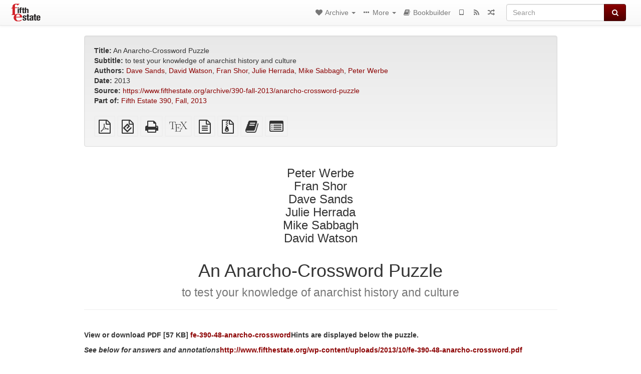

--- FILE ---
content_type: text/html; charset=utf-8
request_url: https://fifthestate.anarchistlibraries.net/library/390-fall-2013-anarcho-crossword-puzzle
body_size: 6783
content:
<!DOCTYPE html>
<html lang="en">
  <head>
    <meta charset="utf-8" />
    <meta name="viewport" content="width=device-width, initial-scale=1" />
    <title>An Anarcho-Crossword Puzzle | Fifth Estate Archive</title>
    <meta name="generator" content="AMuseWiki - https://amusewiki.org" />
    <meta name="description" content="Peter Werbe Fran Shor Dave Sands Julie Herrada Mike Sabbagh David Watson An Anarcho-Crossword Puzzle to test your knowledge of anarchist history and culture" />
    <link rel="shortcut icon"
          href="https://fifthestate.anarchistlibraries.net/sitefiles/fifthestate/favicon.ico" />
    
    <link rel="icon"             href="https://fifthestate.anarchistlibraries.net/sitefiles/fifthestate/opengraph.png" type="image/png" />
    <link rel="apple-touch-icon" href="https://fifthestate.anarchistlibraries.net/sitefiles/fifthestate/opengraph.png" type="image/png" />
    <link rel="search" href="https://fifthestate.anarchistlibraries.net/opensearch.xml"
          type="application/opensearchdescription+xml"
          title="Fifth Estate Archive">
    <link rel="alternate" type="application/rss+xml"
          title="Fifth Estate Archive" href="https://fifthestate.anarchistlibraries.net/feed" />
    <link rel="alternate" type="application/atom+xml;profile=opds-catalog;kind=navigation"
          href="https://fifthestate.anarchistlibraries.net/opds" title="OPDS"/>
    

    

    
      <link rel="resourcemap" type="application/rdf+xml" href="https://fifthestate.anarchistlibraries.net/library/390-fall-2013-anarcho-crossword-puzzle/ore.rdf"/>
    

    <!-- open graph stanza -->
    <meta property="og:title" content="An Anarcho-Crossword Puzzle" />
    <meta property="og:type" content="article" />
    <meta property="og:article:author" content="Peter Werbe &lt;br /&gt; Fran Shor &lt;br /&gt; Dave Sands &lt;br /&gt; Julie Herrada &lt;br /&gt; Mike Sabbagh &lt;br /&gt; David Watson" />
    <meta property="og:image" content="https://fifthestate.anarchistlibraries.net/sitefiles/fifthestate/opengraph.png" />
    <meta property="og:image:width" content="237" />
    <meta property="og:image:height" content="240" />
    <meta property="og:url" content="https://fifthestate.anarchistlibraries.net/library/390-fall-2013-anarcho-crossword-puzzle" />
    <meta property="og:site_name" content="Fifth Estate Archive" />
    <meta property="og:description" content="Peter Werbe Fran Shor Dave Sands Julie Herrada Mike Sabbagh David Watson An Anarcho-Crossword Puzzle to test your knowledge of anarchist history and culture" />
    <!-- end graph stanza -->

    <!-- HTML5 Shim and Respond.js IE8 support of HTML5 elements and media queries -->
    <!--[if lt IE 9]>
      <script src="https://oss.maxcdn.com/libs/html5shiv/3.7.0/html5shiv.js"></script>
      <script src="https://oss.maxcdn.com/libs/respond.js/1.4.2/respond.min.js"></script>
    <![endif]-->
    <script src="https://fifthestate.anarchistlibraries.net/static/js/jquery-3.7.0.min.js">
    </script>
    <link rel="stylesheet"
          href="https://fifthestate.anarchistlibraries.net/static/css/bootstrap.amusewiki.css?v=4" />

    <!-- Latest compiled and minified JavaScript -->
    <script src="https://fifthestate.anarchistlibraries.net/static/js/bootstrap.min.js?v=5">
    </script>

    <link rel="stylesheet"
          href="https://fifthestate.anarchistlibraries.net/static/css/fork-awesome.min.css?v=4" />

    <!-- jquery-ui for the highlight effect everywhere and autocompletion
         source in https://fifthestate.anarchistlibraries.net/static/js/jquery-ui-1.13.2.custom/jquery-ui.js -->

    <script src="https://fifthestate.anarchistlibraries.net/static/js/jquery-ui-1.13.2.custom/jquery-ui.min.js?v=2" >
    </script>

    

    
    <link rel="stylesheet" type="text/css"
          href="https://fifthestate.anarchistlibraries.net/static/css/amuse.css?v=9" />

    

    
    <link rel="stylesheet" type="text/css"
          href="https://fifthestate.anarchistlibraries.net/static/css/amusewiki.css?v=45" />
    <script src="https://fifthestate.anarchistlibraries.net/static/js/amuse.js?v=6"></script>
    <script>
      function amw_confirm() { return confirm('Are you sure?') }
    </script>

    
    <link rel="stylesheet" type="text/css"
          href="https://fifthestate.anarchistlibraries.net/sitefiles/fifthestate/local.css" />

    <script src="https://fifthestate.anarchistlibraries.net/sitefiles/fifthestate/local.js">
    </script>    <script src="https://fifthestate.anarchistlibraries.net/static/js/imagesloaded.pkgd.min.js?v=1"></script>
    <script src="https://fifthestate.anarchistlibraries.net/static/js/amw-anchors.js?v=2"></script>
    <script type="application/ld+json">
{
   "@context" : "http://schema.org",
   "@type" : "WebSite",
   "potentialAction" : {
      "@type" : "SearchAction",
      "query-input" : "required name=search_term_string",
      "target" : "https://fifthestate.anarchistlibraries.net/search?query={search_term_string}"
   },
   "url" : "https://fifthestate.anarchistlibraries.net/"
}

    </script>
  </head>
  <body>
    <div id="amw-nav-bar-top" class="navbar navbar-default" role="navigation">
      <div class="container-fluid">
        <div class="navbar-header">
          <button type="button" class="navbar-toggle" data-toggle="collapse"
                  data-target=".navbar-collapse">
            <span class="sr-only">Toggle navigation</span>
            <span class="icon-bar"></span>
            <span class="icon-bar"></span>
            <span class="icon-bar"></span>
          </button>
          <span>          <a class="amw-navlogo" href="https://fifthestate.anarchistlibraries.net/">
            <img src="https://fifthestate.anarchistlibraries.net/sitefiles/fifthestate/navlogo.png"
                 title="Fifth Estate Archive"
                 class="amw-navlogo-img"
                 alt="Fifth Estate Archive" />
          </a>
                    </span>
        </div>
        <div class="navbar-collapse collapse">
          <form class="navbar-form navbar-right"
                method="get" role="search"
                id="formsearchbox" action="https://fifthestate.anarchistlibraries.net/search">
            <div class="form-group">
              <div class="input-group">
		        <input type="text" class="form-control search-autocomplete"
                       aria-label="Search"
                       placeholder="Search"
                       name="query" value=""/>
                <div class="input-group-btn">
                  <button type="submit" class="btn btn-primary">
                    <span class="sr-only">Search</span>
                    <span class="fa fa-search fa-fw"></span>
                  </button>
                </div>
              </div>
            </div>
          </form>
          <ul id="amw-top-nav-right-menu" class="nav navbar-nav navbar-right">
            <li class="dropdown hidden-when-no-toc" style="display:none">
              <a class="amw-navlogo dropdown-toggle" href="#"
                 data-toggle="dropdown"
                 title="Table of Contents">
                <span class="fa fa-list text-primary fa-fw"></span>
                <span class=" visible-xs-inline">
                  Table of Contents
                </span>
                <b class="caret hidden-sm"></b>
              </a>
              <ul id="amw-top-nav-toc" class="dropdown-menu dropdown-menu-left">
              </ul>
            </li>
            <li class="dropdown">
              <a href="#" class="dropdown-toggle"
                 id="amw-top-nav-archive-menu"
                 title="texts by authors, title, topic..."
                 data-toggle="dropdown">
                <span class="fa fa-heart fa-fw"></span>
                <span class="hidden-sm" id="amw-catalog-label">
                  Archive
                </span>
                <b class="caret hidden-sm"></b>
              </a>
              <ul class="dropdown-menu dropdown-menu-left">
	            <li class="active" 
                      id="amw-nav-bar-titles">
                  <a href="https://fifthestate.anarchistlibraries.net/listing"
		             title="texts sorted by title">
                    Titles
                  </a>
                </li>
                
                  <li>
                    <a href="https://fifthestate.anarchistlibraries.net/aggregation">
                      Anthologies and periodicals
                    </a>
                  </li>
                
                
                <li role="presentation" class="divider"></li>
                
                  <li
                                                     id="amw-nav-bar-authors">
                    <a href="https://fifthestate.anarchistlibraries.net/category/author"
		               title="Authors">
                      Authors
                    </a>
                  </li>
                
                
                <li role="presentation" class="divider"
                    id="amw-nav-bar-latest-separator"></li>
                <li
                   id="amw-nav-bar-latest">
                  <a href="https://fifthestate.anarchistlibraries.net/latest"
		             title="Most Recent Additions">
                    Most Recent Additions
                  </a>
                </li>

                

                


                
                
              </ul>
            </li>
            

            
            <li class="dropdown" id="amw-top-nav-specials">
              <a href="#" class="dropdown-toggle"
                 title="about, links..."
                 data-toggle="dropdown">
                <span class="fa fa-ellipsis-h fa-fw"></span>
                <span class="visible-lg-inline visible-xs-inline" id="awm-special-label">
                  More
                </span>
                <b class="caret hidden-sm"></b>
              </a>
              <ul class="dropdown-menu dropdown-menu-left">
                
                <li>
                  <a href="https://fifthestate.anarchistlibraries.net/special/covers">Covers</a>
                </li>
                
                <li>
                  <a href="https://fifthestate.anarchistlibraries.net/special/issues">Issues</a>
                </li>
                
                <li>
                  <a href="https://www.fifthestate.org">Fifth Estate main site</a>
                </li>
                
                <li>
                  <a href="https://www.anarchistlibraries.net">AnarchistLibraries.Net</a>
                </li>
                
              </ul>
            </li>
            

            

            

            
            
            <li  id="amw-top-nav-bookbuilder">
              <a href="https://fifthestate.anarchistlibraries.net/bookbuilder" title="Bookbuilder">
                
                <span class="fa fa-book  fa-fw"></span>
                <span class="visible-lg-inline visible-xs-inline">
                  Bookbuilder
                </span>
                
              </a>
            </li>
            <li id="amw-navbar-opds-link">
              <a href="https://fifthestate.anarchistlibraries.net/help/opds" title="Mobile">
                <span class="fa fa-tablet fa-fw"></span>
                <span class="visible-xs-inline">
                  Mobile applications
                </span>
              </a>
            </li>
            <li id="amw-navbar-feed-link">
              <a href="https://fifthestate.anarchistlibraries.net/feed" title="RSS feed">
                <span class="fa fa-rss fa-fw"></span>
                <span class="visible-xs-inline">
                  RSS feed
                </span>
              </a>
            </li>
            <li id="amw-navbar-opds-random">
              <a href="https://fifthestate.anarchistlibraries.net/random" title="Random">
                <span class="fa fa-random fa-fw"></span>
                <span class="visible-xs-inline">
                  Random
                </span>
              </a>
            </li>
            
            
          </ul>
        </div><!--/.nav-collapse -->
      </div>
    </div>
    <div id="wrap">
      <div id="main"
           role="main"
           class="container clear-top">
      
      


      <div class="row">
        <div id="amw-main-layout-column"
             class="col-sm-12">

          <div id="js-site-settings" style="display:none"
               data-use-named-toc=""></div>



        <div id="widepage-container">
          <div id="widepage">
            
<div class="modal fade" id="myModal" tabindex="-1" role="dialog" aria-labelledby="myModalLabel" aria-hidden="true">
  <div class="modal-dialog">
    <div class="modal-content">
      <div class="modal-header">
        <button type="button" class="close" data-dismiss="modal" aria-hidden="true">Close</button>
        <h4 class="modal-title" id="myModalLabel">
          Table of Contents
        </h4>
      </div>
      <div class="modal-body" id="pop-up-toc"></div>
      <div class="modal-footer center">
        <button type="button" class="btn btn-default center" data-dismiss="modal">
          Close
        </button>
      </div>
    </div>
  </div>
</div>






<div class="row">
  <div class="col-sm-10 col-sm-push-1">


<div lang="en"
     id="page" data-text-json-header-api="https://fifthestate.anarchistlibraries.net/library/390-fall-2013-anarcho-crossword-puzzle/json">
  
  
  <div id="preamble-container" class="well">
    <div id="preamble">
    
    <div id="texttitle">
      <span id="texttitle-label">
        <strong>Title:</strong>
      </span>
      An Anarcho-Crossword Puzzle
    </div>
    
    <div id="textsubtitle">
      <span id="textsubtitle-label">
        <strong>Subtitle:</strong>
      </span>
      to test your knowledge of anarchist history and culture
    </div>
    

          <div id="authors">
      <span id="authors-label">
        <strong>Authors:</strong>
      </span>
      
                <a href="https://fifthestate.anarchistlibraries.net/category/author/dave-sands" class="text-authors-item">Dave Sands</a>,
                <a href="https://fifthestate.anarchistlibraries.net/category/author/david-watson" class="text-authors-item">David Watson</a>,
                <a href="https://fifthestate.anarchistlibraries.net/category/author/fran-shor" class="text-authors-item">Fran Shor</a>,
                <a href="https://fifthestate.anarchistlibraries.net/category/author/julie-herrada" class="text-authors-item">Julie Herrada</a>,
                <a href="https://fifthestate.anarchistlibraries.net/category/author/mike-sabbagh" class="text-authors-item">Mike Sabbagh</a>,
                <a href="https://fifthestate.anarchistlibraries.net/category/author/peter-werbe" class="text-authors-item">Peter Werbe</a>
        
      
      </div>
    

    


    
    <div id="textdate">
      <span id="textdate-label">
        <strong>Date:</strong>
      </span>
      2013
    </div>
    

    
    
    
    

    
    <div id="preamblesrc">
      <span id="preamblesrc-label">
        <strong>Source:</strong>
      </span>
      <a class="text-amuse-link text-amuse-is-single-link" href="https://www.fifthestate.org/archive/390-fall-2013/anarcho-crossword-puzzle">https://www.fifthestate.org/archive/390-fall-2013/anarcho-crossword-puzzle</a>
    </div>
    

    
    <div id="preamblenotes">
      <span id="preamblenotes-label">
        <strong>Notes:</strong>
      </span>
      Fifth Estate #390, Fall, 2013
    </div>
    

    
      
      
    
      
      
    
      
      
    
      
      
    
      
      
    
      
      
    

    
    

    
      <div class="text-aggregation" data-aggregation-id="205">
        <strong>Part of:</strong>
        <a href="https://fifthestate.anarchistlibraries.net/aggregation/fe-390-fall-2013-1136">
          Fifth Estate 390, Fall, 2013
        </a>
      </div>
    
        

    
    
  </div>

  <!-- end of the preamble -->
  
  <div id="downloadformats">
    <div id="downloadformats-title">
      <!-- <strong>Downloads</strong> -->
    </div>
    <div id="downloadformats-list">
      
      
      
      <span  id="pdfgeneric" >
        <span id="download-format-pdf">
          <a href="https://fifthestate.anarchistlibraries.net/library/390-fall-2013-anarcho-crossword-puzzle.pdf" class="amw-register-stat"
             rel="nofollow"
             data-amw-register-stat-type="pdf">
            <span class="fa fa-file-pdf-o fa-2x fa-border"
                  aria-hidden="true"
                  title="Plain PDF"
                  ></span><span class="sr-only"> Plain PDF</span></a>
        </span>
      </span>
      
      
      
      <span  id="downloadepub" >
        <span id="download-format-epub">
          <a href="https://fifthestate.anarchistlibraries.net/library/390-fall-2013-anarcho-crossword-puzzle.epub" class="amw-register-stat"
             rel="nofollow"
             data-amw-register-stat-type="epub">
            <span class="fa fa-file-epub fa-2x fa-border"
                  aria-hidden="true"
                  title="EPUB (for mobile devices)"
                  ></span><span class="sr-only"> EPUB (for mobile devices)</span></a>
        </span>
      </span>
      
      
      
      <span  id="downloadhtml" >
        <span id="download-format-html">
          <a href="https://fifthestate.anarchistlibraries.net/library/390-fall-2013-anarcho-crossword-puzzle.html" class="amw-register-stat"
             rel="nofollow"
             data-amw-register-stat-type="html">
            <span class="fa fa-print fa-2x fa-border"
                  aria-hidden="true"
                  title="Standalone HTML (printer-friendly)"
                  ></span><span class="sr-only"> Standalone HTML (printer-friendly)</span></a>
        </span>
      </span>
      
      
      
      <span  id="downloadtex" >
        <span id="download-format-tex">
          <a href="https://fifthestate.anarchistlibraries.net/library/390-fall-2013-anarcho-crossword-puzzle.tex" class="amw-register-stat"
             rel="nofollow"
             data-amw-register-stat-type="tex">
            <span class="fa fa-tex fa-2x fa-border"
                  aria-hidden="true"
                  title="XeLaTeX source"
                  ></span><span class="sr-only"> XeLaTeX source</span></a>
        </span>
      </span>
      
      
      
      <span  id="downloadsrc" >
        <span id="download-format-muse">
          <a href="https://fifthestate.anarchistlibraries.net/library/390-fall-2013-anarcho-crossword-puzzle.muse" class="amw-register-stat"
             rel="nofollow"
             data-amw-register-stat-type="muse">
            <span class="fa fa-file-text-o fa-2x fa-border"
                  aria-hidden="true"
                  title="plain text source"
                  ></span><span class="sr-only"> plain text source</span></a>
        </span>
      </span>
      
      
      
      <span  id="downloadzip" >
        <span id="download-format-zip">
          <a href="https://fifthestate.anarchistlibraries.net/library/390-fall-2013-anarcho-crossword-puzzle.zip" class="amw-register-stat"
             rel="nofollow"
             data-amw-register-stat-type="zip">
            <span class="fa fa-file-archive-o fa-2x fa-border"
                  aria-hidden="true"
                  title="Source files with attachments"
                  ></span><span class="sr-only"> Source files with attachments</span></a>
        </span>
      </span>
      
      
      
      
        
      
      
      
      
      <span id="book-builder-add-text">
        <a href="https://fifthestate.anarchistlibraries.net/bookbuilder/add/390-fall-2013-anarcho-crossword-puzzle"
           id="add-to-bookbuilder"
           rel="nofollow"
           class="amw-register-stat"
           data-amw-register-stat-type="bookbuilder">
          <span class="fa fa-book fa-2x fa-border"
                aria-hidden="true"
                title="Add this text to the bookbuilder"
                ></span><span class="sr-only" >Add this text to the bookbuilder</span></a>
      </span>
      <span id="book-builder-add-text-partial">
        <a href="https://fifthestate.anarchistlibraries.net/library/390-fall-2013-anarcho-crossword-puzzle/bbselect?selected=pre-post"
           class="amw-register-stat"
           id="add-to-bookbuilder-partial"
           rel="nofollow"
           data-amw-register-stat-type="bookbuilder">
          <span class="fa fa-list-alt fa-2x fa-border"
                aria-hidden="true"
                title="Select individual parts for the bookbuilder"
                ></span><span class="sr-only" >Select individual parts for the bookbuilder</span></a>
      </span>
      
      
          </div>
  </div>
  

  <script>
   if (!$('#downloadformats-list').children().length) {
       $('#preamble').css('padding-bottom', '0px');
   }
  </script>
  

  </div>
  
  
  <div class="center">
    <div id="amw-title-page-header" class="page-header">
      
      <h3 id="text-author">Peter Werbe <br /> Fran Shor <br /> Dave Sands <br /> Julie Herrada <br /> Mike Sabbagh <br /> David Watson</h3>
      
      <h1 id="text-title">An Anarcho-Crossword Puzzle
        
        <br>
        <small id="text-subtitle">to test your knowledge of anarchist history and culture</small>
        
      </h1>
    </div>
  </div>
  
  <div id="htmltextbody">
    
    
    <div id="amw-blog-container-prepended"></div>
    
<div id="thework" dir="ltr">

<p>
<strong>View or download PDF [57 KB] <a class="text-amuse-link" href="http://www.fifthestate.org/wp-content/uploads/2013/10/fe-390-48-anarcho-crossword.pdf">fe-390-48-anarcho-crossword</a>Hints are displayed below the puzzle.</strong>
</p>

<p>
<strong><em>See below for answers and annotations</em><a class="text-amuse-link text-amuse-is-single-link" href="http://www.fifthestate.org/wp-content/uploads/2013/10/fe-390-48-anarcho-crossword.pdf">http://www.fifthestate.org/wp-content/uploads/2013/10/fe-390-48-anarcho-crossword.pdf</a></strong>
</p>

<div class="center">

<div class="image">
<img src="3-f-fe-390-48-anarcho-crossword.png" alt="3-f-fe-390-48-anarcho-crossword.png" class="embedimg" />
</div>


</div>

<p>
<strong>ACROSS</strong>
</p>

<p>
3. Brit anarcho-punk band; also rude or distasteful
</p>

<p>
5. Not charity; the Prince agrees 6,3
</p>

<p>
8. Anti-roach spray, early punk band, but you can
</p>

<p>
wave it 5,4
</p>

<p>
11. Cops and Chris Hedges hate them 5,4
</p>

<p>
18. IWW wants it 3,3,5
</p>

<p>
21. Anarchist education founded by Spanish anarchist
</p>

<p>
Francisco Ferrer 6,6
</p>

<p>
23. Anarchists most loved marxist
</p>

<p>
24. Spanish anarcho-syndicalist union
</p>

<p>
27. Woody Guthrie sang about these two
</p>

<p>
Italian-American anarchist martyrs 5,7
</p>

<p>
28. Anarchist woman friend of Emma Goldman whose
</p>

<p>
first name could be shocking
</p>

<p>
31. A hero; was Bradley; now Chelsea
</p>

<p>
35. What we want and name of a magazine (2)
</p>

<p>
37. Proudhon said it’s purloined
</p>

<p>
39. Husband was a martyr. One could
</p>

<p>
love Lucy
</p>

<p>
40. Warned against growing up absurd
</p>

<p>
41. Political arm of the ruling class
</p>

<p>
42. This media is independent |
</p>

<p>
<strong>DOWN</strong>
</p>

<p>
1. Economic system that exploits and dehumanizes
</p>

<p>
2. Bosses should never forget a wooden shoe
</p>

<p>
4. French anarchist geographer; name sounds like a
</p>

<p>
word for hermit
</p>

<p>
6. Bakunin’s 1<sup>st</sup> International opponent
</p>

<p>
7. Farmers of radical coffee
</p>

<p>
9. Painfully slow decision process
</p>

<p>
10. Hippies had them and so did Paris
</p>

<p>
12. Anarchy on bikes or could cause a nuclear
</p>

<p>
reaction 6,4
</p>

<p>
13. Early 20<sup>th</sup> century French anarchist gang who
</p>

<p>
robbed the rich
</p>

<p>
14. Emma joined the Haymarket Martyrs there
</p>

<p>
15. Wasn’t Lewis Herber
</p>

<p>
16. Term for anarchist stolen by confused
</p>

<p>
U.S. right-wingers
</p>

<p>
17. Street speakers did it; Chumbawamba sang it
</p>

<p>
19. This Iberian Peninsula country had a civil war,
</p>

<p>
but for anarchists it was more
</p>

<p>
20. San Francisco anarchist book store 5,8
</p>

<p>
22. Anti-authoritarian writer on nationalism, but
</p>

<p>
also a rock-and-roll enthusiast
</p>

<p>
25. Nickname for Industrial Workers of the World
</p>

<p>
26. Seattle anarchist bookstore 4,4
</p>

<p>
29. Anarchistic group of hacktivists wants to be
</p>

<p>
unknown
</p>

<p>
30. Mexican revolutionary’s flowery middle name
</p>

<p>
32. What we want and name of a magazine (1)
</p>

<p>
33. “The most dangerous woman in America”
</p>

<p>
34. Workers holiday 3,3
</p>

<p>
36. Apprehensive hair style
</p>

<p>
38. They don’t want bombs |
</p>

<p>
<strong>Answers with multiple words are indicated like in 3 Down. Answer grid on Page 41 of print edition. Annotations on page 35 of print edition.</strong>
</p>

<p>
&lt;strong&gt;<em>For answers and annotations in Web Edition <a class="text-amuse-link" href="http://www.fifthestate.org/archive/390-fall-2013/answers-annotations-anarcho-crossword/">go to this page</a></em>.
</p>

<p>
&lt;/strong&gt;
</p>

<p>
&lt;strong&gt;
</p>

<p>
Thanks to Dave Regan at <a class="text-amuse-link" href="http://www.armoredpenguin.com/">armoredpenguin.com</a> where this puzzle also appears under the Politics heading.&lt;/strong&gt;
</p>

</div>


  </div>

  <script>
   /* don't load it at document ready, but right now, otherwise Chrome will not jump */
   use_named_toc();
  </script>

  <div class="clearfix"></div>
  <div id="text-optional-footer"></div>

  


  
  

  
  <div>  </div>
  

  
</div>

  </div>
  <div class="col-sm-pull-10 col-sm-1">
    <div class="hidden-xs" style="height: 100px">
    </div>
    
  </div>
  <div class="col-sm-1">
    <div class="hidden-xs" style="height: 100px">
    </div>
    
  </div>
</div>




<script type="text/javascript">
    $(document).ready(function() {
        $('.amw-register-stat').click(function() {
            $.ajax({
                type: 'POST',
                data: {
                    id: 10582,
                    type: $(this).data('amw-register-stat-type'),
                },
                url: 'https://fifthestate.anarchistlibraries.net/stats/register',
            });
        });
    });
</script>





<script src="https://fifthestate.anarchistlibraries.net/static/js/amw-footnotes.js?v=1"></script>
<script type="text/javascript">
$(document).ready(function() {
    $(".footnotebody").click(function() {
        var source = $(this).attr('id');
        var target = source.replace(/fn/, '#fn_back');
        $(target).effect("highlight", {}, 10000);
    });
    $(".footnote").click(function() {
        var source = $(this).attr('id');
        var target = source.replace(/fn_back/, '#fn');
        $(target).effect("highlight", {}, 10000);
    });
});

$(document).ready(function () {
    var api = $('#page').data('text-json-header-api');
    if (api) {
        // console.log("Api is " + api);
        $.ajax({
            url: api,
            dataType: 'json',
            success: function(response) {
                if (response.centerchapter) {
                    $('#page h1,#page h2,#page h3').css('text-align', 'center');
                }
                if (response.centersection) {
                    $('#page h1,#page h2,#page h3,#page h4,#page h5,#page h6').css('text-align', 'center');
                }
            }
        });
    }
});

</script>


          </div>
        </div>
          <div>&nbsp;</div>
          <div>&nbsp;</div>
        </div>
        
        
      </div>
      <!-- end of row  -->
      
      <div class="clearfix">&nbsp;</div>
      <div class="clearfix">&nbsp;</div>
    </div><!-- end of main -->
    </div><!-- end of wrap -->
    <div id="footer" role="contentinfo">
      <div class="footer">
        <div class="center">
        <span id="amw-footer-link-random">
          <a href="https://fifthestate.anarchistlibraries.net/random" title="Random">Random</a>
        </span>
        <span id="amw-footer-link-random-sep">|</span>
        <span id="amw-footer-link-feeds">
          <a href="https://fifthestate.anarchistlibraries.net/feed">RSS feed</a>
        </span>
        <span id="amw-footer-link-feeds-sep">|</span>
        <span id="amw-footer-link-library">
      <a href="https://fifthestate.anarchistlibraries.net/listing"
		 title="texts sorted by title">Titles</a>
        </span>

        
          <span id="amw-footer-link-authors-sep">|</span>
          <span id="amw-footer-link-authors">
            <a href="https://fifthestate.anarchistlibraries.net/category/author"
		       title="Authors">Authors</a>
          </span>
        

        <span id="amw-footer-link-latest-sep">|</span>
        <span id="amw-footer-link-latest">
      <a href="https://fifthestate.anarchistlibraries.net/latest">Most Recent Additions</a>
        </span>
        <span id="amw-footer-link-opds-sep">|</span>
        <span id="amw-footer-link-opds">
      <a href="https://fifthestate.anarchistlibraries.net/help/opds">Mobile</a>
        </span>
      
        </div>
        
      </div>
    </div>
    <script src="https://fifthestate.anarchistlibraries.net/static/js/amw-autosuggest.js"></script>
    <script src="https://fifthestate.anarchistlibraries.net/static/js/amw-navbar.js?v=3"></script>
    <script>
     $(document).ready(function() {
         var urlregex = /^https?:\/\/\S+$/
         $('div.caption').each(function() {
             var el = $(this);
             var url = el.text();
             if (urlregex.test(url)) {
                 console.log("Looks like an URL: " + url);
                 var img = el.parent().find('img.embedimg')
                 if (img) {
                     el.remove();
                     img.wrap($("<a>").attr('href', url));
                 }
             }
         });
     });
    </script>
  </body>
</html>

